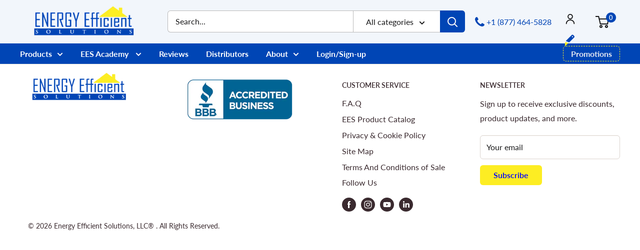

--- FILE ---
content_type: image/svg+xml
request_url: https://energyefficientsolutions.com/cdn/shop/files/box-cutter.svg?v=1699554310
body_size: -355
content:
<?xml version="1.0" encoding="utf-8"?>
<!-- Generator: Adobe Illustrator 27.6.1, SVG Export Plug-In . SVG Version: 6.00 Build 0)  -->
<svg version="1.1" id="Layer_1" xmlns="http://www.w3.org/2000/svg" xmlns:xlink="http://www.w3.org/1999/xlink" x="0px" y="0px"
	 viewBox="0 0 1024 1024" style="enable-background:new 0 0 1024 1024;" xml:space="preserve">
<style type="text/css">
	.st0{fill:#0045B5;}
	.st1{fill:#FDED23;}
</style>
<path class="st0" d="M314.1,510.8c-14.1,14.1-21.8,31.6-23.9,49.9l235.1,100.7l362.2-361.8c33.3-33.7,33.3-87.5,0-120.7l-60.6-60.6
	c-33.3-33.3-87-33.3-120.7,0L314.1,510.8 M736.5,208.7c16.2-16.6,43.9-16.6,60.6,0c16.6,17.1,16.6,43.9,0,60.6s-44.4,16.6-60.6,0
	C719.8,252.7,719.8,225.8,736.5,208.7L736.5,208.7z"/>
<g id="XMLID_00000125581467452337416730000017632021638648909239_">
	<g>
		<polygon class="st1" points="469.2,708 221.3,930.7 221.3,685.3 255.9,622.6 		"/>
	</g>
	<g>
	</g>
</g>
</svg>


--- FILE ---
content_type: text/javascript
request_url: https://energyefficientsolutions.com/cdn/shop/t/13/assets/custom.js?v=102476495355921946141747079046
body_size: -736
content:
//# sourceMappingURL=/cdn/shop/t/13/assets/custom.js.map?v=102476495355921946141747079046
